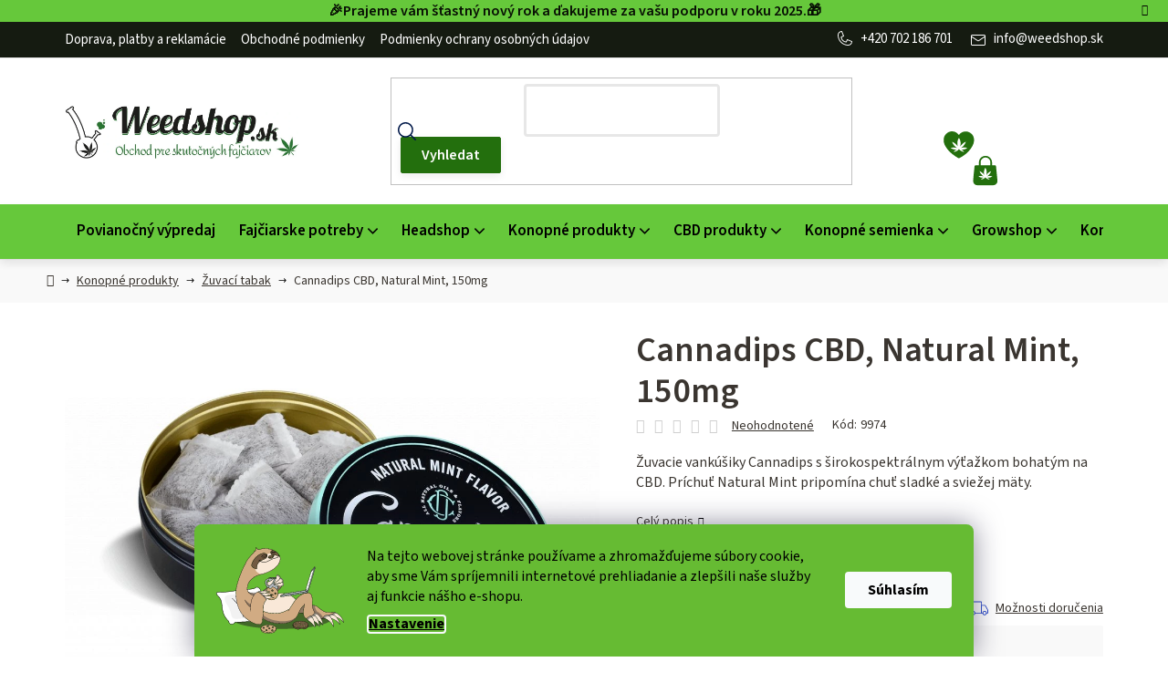

--- FILE ---
content_type: application/javascript
request_url: https://ehub.cz/system/scripts/click.js.php
body_size: 1765
content:
var EhubClick = function() {
    this.noPublisherDomains = 'google|seznam\.cz|facebook|instagram|ehub\.cz'
    this.baseUrl = 'https://ehub.cz/system/scripts';
    this.visitIdCookieName = null;
    this.visitorIdCookieName = 'ehubVisitorId';
    this.cookieExpiration = Number('1800517416');
    this.sessionMarkerName = 'ehubSession';

    this.parameters = {
        visitId: EhubClick.getQueryParameter('ehub'),
        systemId: null,
        publisherId: null,
        campaignId: null,
        channelId: EhubClick.getQueryParameter('a_cha')
    };

    if (!this.parameters['channelId']) {
        var i = 0;
        var channelId = EhubClick.getQueryParameter('a_cha\\[' + i + '\\]');

        while (channelId || channelId === '') {
            this.parameters['channelId'][i] = channelId;
            i++;
            channelId = EhubClick.getQueryParameter('a_cha\\[' + i + '\\]');
        }
    }
};

EhubClick.getQueryParameter = function(name) {
    var regExp = new RegExp('[?&]' + name + '=([^&#]*)', 'i');
    var matches = regExp.exec(window.location.search);

    return (matches && matches[1]) ? matches[1] : null;
};

EhubClick.prototype = {
    setSystemId: function(id) {
        this.parameters['systemId'] = this._sanitizeValue(id);
    },

    setPublisherId: function(id) {
        this.parameters['publisherId'] = this._sanitizeValue(id);
    },

    setCampaignId: function(id) {
        this.parameters['campaignId'] = this._sanitizeValue(id);
    },

    setVisitIdCookieName: function(name) {
        if (this._isNonEmptyString(name)) {
            this.visitIdCookieName = name;
        }
    },

    process: function() {
        if (!this.parameters['visitId']) {
            if (!this.parameters['campaignId']) {
                return;
            }

            if (!this.parameters['publisherId'] && !this._loadValidReferrer()) {
                return;
            }
        }

        var url = this._buildUrl();
        var _this = this;

        this._xhr(url, function(responseText) {
            let data;
            try {
                data = JSON.parse(responseText);
            } catch (exception) {
                return;
            }

            if (data && typeof data === 'object') {
                if (_this._isNonEmptyString(_this.visitIdCookieName)) {
                    const visitId = data.visitId;
                    if (_this._isNonEmptyString(visitId)) {
                        _this._setCookie(_this.visitIdCookieName, visitId);
                    }
                }

                const visitorId = data.visitorId;
                if (_this._isNonEmptyString(visitorId)) {
                    _this._setCookie(_this.visitorIdCookieName, visitorId);
                    _this._markSession();
                    _this._ec(visitorId);
                }
            }
        });
    },

    _sanitizeValue: function(value) {
        if (value === undefined || value === null) {
            return '';
        }

        return value;
    },

    _isNonEmptyString: function(value) {
        return typeof value === 'string' && value.trim() !== '';
    },

    _loadValidReferrer: function() {
        if (typeof this.parameters['referrer'] !== 'undefined') {
            return this.parameters['referrer'];
        }

        this.parameters['referrer'] = null;

        if (document.referrer) {
            var a = document.createElement('a');
            a.href = document.referrer;
            var referrerDomain = a.hostname;

            if (referrerDomain !== window.location.hostname
                && referrerDomain.search(new RegExp(this.noPublisherDomains)) === -1) {
                this.parameters['referrer'] = encodeURIComponent(document.referrer);
            }
        }

        return this.parameters['referrer'];
    },

    _joinQueryParameters: function(parameters, parentName) {
        var result = '';
        for (var name in parameters) {
            if (!parameters.hasOwnProperty(name) || parameters[name] == null || parameters[name] === '') {
                continue;
            }

            if (parameters[name].constructor === Array) {
                result += this._joinGetParameters(parameters[name], name);
            } else {
                result += (parentName ? parentName + '[' + name + ']' : name) + '=' + parameters[name] + '&';
            }
        }

        return result;
    },

    _buildUrl: function() {
        this._loadValidReferrer();
        this.parameters['visitorId'] = this._getCookie(this.visitorIdCookieName);
        this.parameters['tagManager'] = this._isTagManager();
        this.parameters['iframe'] = this._isIframe();
        this.parameters['destUrl'] = encodeURIComponent(window.location.href);

        var url = this.baseUrl + '/cjs.php?';
        url += this._joinQueryParameters(this.parameters);

        return url.slice(0, -1);
    },

    _xhr: function(url, onSuccess) {
        var xhr = window.XMLHttpRequest ? new XMLHttpRequest() : new ActiveXObject('Microsoft.XMLHTTP');
        if (xhr instanceof XMLHttpRequest) {
            if ("withCredentials" in xhr){
                xhr.withCredentials = true;
                xhr.open('GET', url, true);
            } else if (typeof XDomainRequest !== 'undefined') {
                xhr = new XDomainRequest();
                xhr.open('GET', url);
            }
        } else {
            xhr.open('GET', url);
        }

        xhr.onreadystatechange = function() {
            if (xhr.readyState > 3 && xhr.status === 200) {
                onSuccess(xhr.responseText);
            }
        };

        xhr.send();
    },

    _getCookie: function(name) {
        var matches = document.cookie.match('(^|;) ?' + name + '=([^;]*)(;|$)');
        return matches ? matches[2] : null;
    },

    _setCookie: function(name, value) {
        var date = new Date();
        date.setTime(this.cookieExpiration * 1000);
        var hostName = window.location.hostname;
        var domain = hostName.substring(hostName.lastIndexOf(".", hostName.lastIndexOf(".") - 1) + 1);
        document.cookie = name + '=' + value + ';path=/;domain=.' + domain
            + ';expires=' + date.toGMTString() + ';samesite=Lax;';
    },

    _markSession: function() {
        try {
            window.sessionStorage.setItem(this.sessionMarkerName, '1');
        } catch (exception) {
        }
    },

    _ec: function(value) {
        var iframe = document.createElement('iframe');
        iframe.src = this.baseUrl + '/ecput.php?visitorId=' + value;
        iframe.style = "border: 0; overflow: hidden;";
        iframe.width = 1;
        iframe.height = 1;

        document.body.appendChild(iframe);

        var _this = this;
        window.addEventListener(
            'message',
            function (event) {
                if (typeof event.data[_this.visitorIdCookieName] !== 'undefined') {
                    _this._setCookie(_this.visitorIdCookieName, event.data[_this.visitorIdCookieName]);
                }
            },
            false
        );
    },

    _isTagManager: function() {
        return typeof window.google_tag_manager !== 'undefined'
            && (document.documentElement.innerHTML.search(
                /<script type="text\/javascript".[^\r\n]+new EhubClick;.[^\r\n]+\.process\(\);<\/script>/
            ) !== -1 || document.documentElement.innerHTML.search(/var [abcd]=new EhubClick/) !== -1);
    },

    _isIframe: function() {
        try {
            return window.self !== window.top;
        } catch (exception) {
            return true;
        }
    }
};


--- FILE ---
content_type: image/svg+xml
request_url: https://cdn.myshoptet.com/usr/www.weedshop.sk/user/documents/upload/mime/registrace/extra.svg
body_size: 1795
content:
<svg width="125" height="60" viewBox="0 0 125 60" fill="none" xmlns="http://www.w3.org/2000/svg">
<g clip-path="url(#clip0_306_2547)">
<path d="M101.374 0H23.6264C10.6304 0 0 10.7182 0 23.8216C0 36.7847 10.4117 47.4127 23.2238 47.6332C20.8433 55.38 15.2125 60 15.2125 60C15.2125 60 25.828 57.5898 33.382 47.6432H101.379C114.375 47.6432 125.005 36.925 125.005 23.8216C125 10.7182 114.37 0 101.374 0Z" fill="#F5DDD3"/>
<path d="M26.295 22.8503L26.285 25.2054L21.8917 25.1853L21.8719 29.5899L19.5609 29.5799L19.5808 25.1753L15.1875 25.1553L15.1974 22.8002L19.5907 22.8202L19.6106 18.3906L21.9216 18.4006L21.9017 22.8302L26.295 22.8503Z" fill="black"/>
<path d="M39.3252 28.3197L42.3319 28.3297C41.8349 30.6848 39.7178 32.6691 36.3035 32.654C32.3227 32.639 29.9969 29.7528 30.0118 25.5036C30.0267 21.6201 32.3526 18.6988 36.3085 18.7189C39.2904 18.7339 41.4423 20.4777 42.148 23.2236C42.4015 24.0554 42.5009 25.0375 42.4959 26.3053L32.9141 26.2652C33.0036 29.2467 34.4896 30.4693 36.3135 30.4743C37.9833 30.4793 39.0667 29.5774 39.3301 28.3096L39.3252 28.3197ZM32.9688 24.331L39.5737 24.3611C39.3798 22.0561 38.0479 20.9086 36.2986 20.9036C34.5244 20.8986 33.2372 22.0561 32.9688 24.336V24.331Z" fill="black"/>
<path d="M55.507 32.3543L52.063 32.3392L49.101 27.4586H49.0513L46.0495 32.3142L42.6055 32.2991L47.282 25.5044L42.9931 19.1406L46.4123 19.1557L49.0662 23.4399H49.1159L51.8045 19.1757L55.2237 19.1907L50.8802 25.5194L55.5021 32.3492L55.507 32.3543Z" fill="black"/>
<path d="M63.9198 30.0018L63.9098 32.3068C63.4725 32.4321 62.8065 32.5373 62.2648 32.5323C59.5165 32.5222 58.3139 31.3497 58.3238 28.4735L58.3536 21.4533L56.1719 21.4432L56.1818 19.1884L58.3636 19.1984L58.3785 15.9062L61.3057 15.9163L61.2908 19.2084L63.8353 19.2184L63.8253 21.4733L61.2808 21.4633L61.256 28.0425C61.251 29.5207 61.7331 30.117 63.0202 30.122C63.3532 30.122 63.716 30.0719 63.9198 29.9968V30.0018Z" fill="black"/>
<path d="M73.5817 19.2134L73.5718 21.8291C73.214 21.7489 72.881 21.7239 72.5431 21.7189C70.2073 21.7089 68.9151 23.2071 68.9052 25.953L68.8803 32.402L65.9531 32.392L66.0078 19.2335L68.7312 19.2435L68.7213 21.1877H68.771C69.6506 19.7646 70.8881 19.0731 72.5033 19.0782C72.8363 19.0782 73.2488 19.1333 73.5817 19.2134Z" fill="black"/>
<path d="M85.7118 24.0825L85.6919 29.0032C85.687 30.5566 85.8112 31.6439 86.01 32.4757L83.3661 32.4657C83.2418 31.8945 83.1921 31.2481 83.1921 30.6267H83.1424C82.1833 32.0197 80.7172 32.7413 78.7392 32.7313C76.0158 32.7213 74.326 31.0527 74.336 28.8028C74.3459 26.6531 75.6082 25.2601 79.3654 24.6788C80.419 24.5035 81.9596 24.3531 82.889 24.303V23.7869C82.8989 21.8427 81.8503 21.061 80.3594 21.056C78.7392 21.051 77.8645 21.9529 77.78 23.351L74.9025 23.3409C75.0417 20.8556 76.8457 18.8913 80.3693 18.9063C83.8134 18.9214 85.7317 20.6401 85.7168 24.0825H85.7118ZM82.8741 26.2222C81.9994 26.2723 80.742 26.3926 79.8674 26.5479C77.9888 26.8536 77.293 27.4198 77.288 28.6074C77.288 29.7749 78.1031 30.5516 79.594 30.5616C80.4935 30.5616 81.3682 30.286 81.9596 29.6897C82.6554 28.9681 82.8641 28.2666 82.8691 26.8686V26.2222H82.8741Z" fill="black"/>
<path d="M100.116 19.7148C100.101 22.9268 98.6298 24.7357 96.0107 24.7257C93.3916 24.7156 91.9305 22.8967 91.9454 19.6847C91.9603 16.4728 93.4314 14.6639 96.0505 14.6739C98.6695 14.6839 100.126 16.5028 100.116 19.7148ZM94.3359 19.6897C94.326 21.7893 94.9124 22.8766 96.0207 22.8817C97.1239 22.8817 97.7203 21.7993 97.7303 19.7048C97.7402 17.6102 97.1538 16.5179 96.0505 16.5129C94.9472 16.5129 94.3508 17.5952 94.3409 19.6897H94.3359ZM96.3089 33.2992L106.075 14.3281L108.003 14.3381L98.2372 33.3093L96.3089 33.2992ZM112.366 27.9526C112.351 31.1646 110.88 32.9735 108.261 32.9635C105.642 32.9535 104.181 31.1345 104.196 27.9226C104.211 24.7106 105.682 22.9017 108.301 22.9117C110.92 22.9217 112.381 24.7407 112.366 27.9526ZM106.581 27.9276C106.572 30.0271 107.158 31.1145 108.261 31.1195C109.394 31.1195 109.986 30.0372 109.996 27.9376C110.006 25.8381 109.419 24.7507 108.286 24.7457C107.183 24.7457 106.586 25.828 106.576 27.9226L106.581 27.9276Z" fill="black"/>
</g>
<defs>
<clipPath id="clip0_306_2547">
<rect width="125" height="60" fill="white"/>
</clipPath>
</defs>
</svg>


--- FILE ---
content_type: application/javascript; charset=utf-8
request_url: https://www.weedshop.sk/user/documents/webotvurci/wt-script.js?v=1.01
body_size: 563
content:
$(document).ready(function() {
    $("#recentlyViewed .product").each(function() {
        var $product = $(this);
        var $priceSave = $product.find(".price-save");

        if ($priceSave.length > 0) {
            var text = $priceSave.text();

            // Spočítání počtu znaků %
            var percentCount = (text.match(/%/g) || []).length;

            // Pokud je více než jedna hodnota s %, najdeme největší
            if (percentCount > 1) {
                // Najdeme všechny hodnoty s procenty (formát: –XX % nebo -XX %)
                var matches = text.match(/(?:–|-)?\s*(\d+)\s*%/g);

                if (matches && matches.length > 0) {
                    // Najdeme největší hodnotu
                    var maxValue = null;
                    var maxPercent = 0;

                    matches.forEach(function(match) {
                        // Extrahujeme číslo z match (odstraníme –, - a %)
                        var numMatch = match.match(/(\d+)/);
                        if (numMatch) {
                            var num = parseInt(numMatch[1]);
                            if (num > maxPercent) {
                                maxPercent = num;
                                // Najdeme původní formát (zachováme – nebo -)
                                var originalMatch = match.trim();
                                maxValue = originalMatch;
                            }
                        }
                    });

                    // Pokud jsme našli největší hodnotu, nahradíme obsah
                    if (maxValue) {
                        $priceSave.html('od ' + maxValue);
                    }
                }
            }
            // Pokud je pouze jedna hodnota, necháme beze změny
        }
    });
});

--- FILE ---
content_type: image/svg+xml
request_url: https://www.weedshop.sk/user/documents/upload/icons/down-y.svg
body_size: 301
content:
<svg width="11" height="11" viewBox="0 0 11 11" fill="none" xmlns="http://www.w3.org/2000/svg">
<path d="M10.8242 2.79449L10.4639 2.43167C10.3505 2.31836 10.1996 2.25594 10.0383 2.25594C9.87719 2.25594 9.72614 2.31836 9.61274 2.43167L5.50246 6.54213L1.38744 2.42711C1.27422 2.3138 1.12317 2.25146 0.962016 2.25146C0.80086 2.25146 0.649721 2.3138 0.536411 2.42711L0.176001 2.7877C-0.0586671 3.02219 -0.0586671 3.40415 0.176001 3.63864L5.07542 8.55568C5.18864 8.6689 5.33951 8.74867 5.5021 8.74867H5.50398C5.66522 8.74867 5.8161 8.66881 5.92932 8.55568L10.8242 3.65196C10.9376 3.53874 10.9998 3.38331 11 3.22216C11 3.06091 10.9376 2.90762 10.8242 2.79449Z" fill="#000"/>
</svg>


--- FILE ---
content_type: image/svg+xml
request_url: https://cdn.myshoptet.com/usr/www.weedshop.sk/user/documents/upload/mime/registrace/registrace-sipka.svg?1
body_size: 189
content:
<svg width="16" height="16" viewBox="0 0 16 16" fill="none" xmlns="http://www.w3.org/2000/svg">
<g id="Vrstva_1" clip-path="url(#clip0_306_2431)">
<path id="Vector" d="M2.83333 13.4334L11.4487 13.4717L0 1.94094L1.96154 0L13.4487 11.5307V2.88587L16 2.89864L15.9487 16L2.82692 15.9489L2.83974 13.4397L2.83333 13.4334Z" fill="#C4D0BD"/>
</g>
<defs>
<clipPath id="clip0_306_2431">
<rect width="16" height="16" fill="white"/>
</clipPath>
</defs>
</svg>


--- FILE ---
content_type: image/svg+xml
request_url: https://cdn.myshoptet.com/usr/www.weedshop.sk/user/documents/upload/dobirka.svg
body_size: 3491
content:
<svg width="88" height="24" viewBox="0 0 88 24" fill="none" xmlns="http://www.w3.org/2000/svg">
<path d="M35.224 17.156C34.4353 17.156 33.8027 16.87 33.326 16.298C32.8493 15.7173 32.611 14.9027 32.611 13.854C32.611 13.1693 32.7367 12.58 32.988 12.086C33.248 11.5833 33.586 11.1977 34.002 10.929C34.4267 10.6603 34.8773 10.526 35.354 10.526C35.718 10.526 36.0343 10.591 36.303 10.721C36.5717 10.851 36.8447 11.0287 37.122 11.254L37.07 10.175V7.744H38.149V17H37.265L37.174 16.259H37.135C36.8923 16.5017 36.6063 16.714 36.277 16.896C35.9477 17.0693 35.5967 17.156 35.224 17.156ZM35.458 16.259C36.0127 16.259 36.55 15.9687 37.07 15.388V12.086C36.8013 11.8433 36.5413 11.6743 36.29 11.579C36.0473 11.475 35.796 11.423 35.536 11.423C35.198 11.423 34.8903 11.527 34.613 11.735C34.3443 11.9343 34.1277 12.216 33.963 12.58C33.7983 12.9353 33.716 13.3557 33.716 13.841C33.716 14.595 33.8677 15.1887 34.171 15.622C34.4743 16.0467 34.9033 16.259 35.458 16.259ZM42.7339 17.156C42.2226 17.156 41.7416 17.026 41.2909 16.766C40.8489 16.506 40.4893 16.129 40.2119 15.635C39.9433 15.141 39.8089 14.5473 39.8089 13.854C39.8089 13.1433 39.9433 12.541 40.2119 12.047C40.4893 11.553 40.8489 11.176 41.2909 10.916C41.7416 10.656 42.2226 10.526 42.7339 10.526C43.2539 10.526 43.7349 10.656 44.1769 10.916C44.6189 11.176 44.9743 11.553 45.2429 12.047C45.5203 12.541 45.6589 13.1433 45.6589 13.854C45.6589 14.5473 45.5203 15.141 45.2429 15.635C44.9743 16.129 44.6189 16.506 44.1769 16.766C43.7349 17.026 43.2539 17.156 42.7339 17.156ZM42.7339 16.272C43.2799 16.272 43.7176 16.051 44.0469 15.609C44.3849 15.1583 44.5539 14.5733 44.5539 13.854C44.5539 13.126 44.3849 12.5367 44.0469 12.086C43.7176 11.6353 43.2799 11.41 42.7339 11.41C42.1966 11.41 41.7589 11.6353 41.4209 12.086C41.0829 12.5367 40.9139 13.126 40.9139 13.854C40.9139 14.5733 41.0829 15.1583 41.4209 15.609C41.7589 16.051 42.1966 16.272 42.7339 16.272ZM50.1178 17.156C49.8232 17.156 49.5155 17.0867 49.1948 16.948C48.8828 16.8007 48.5882 16.6013 48.3108 16.35H48.2718L48.1808 17H47.3228V7.744H48.3888V10.266L48.3628 11.41C48.6488 11.1587 48.9608 10.9507 49.2988 10.786C49.6455 10.6127 49.9922 10.526 50.3388 10.526C51.1622 10.526 51.7862 10.8163 52.2108 11.397C52.6355 11.9777 52.8478 12.7577 52.8478 13.737C52.8478 14.4563 52.7178 15.0717 52.4578 15.583C52.2065 16.0943 51.8728 16.4843 51.4568 16.753C51.0495 17.0217 50.6032 17.156 50.1178 17.156ZM49.9358 16.259C50.4558 16.259 50.8848 16.038 51.2228 15.596C51.5695 15.1453 51.7428 14.53 51.7428 13.75C51.7428 13.0567 51.6128 12.4977 51.3528 12.073C51.1015 11.6397 50.6768 11.423 50.0788 11.423C49.8102 11.423 49.5372 11.4967 49.2598 11.644C48.9825 11.7913 48.6922 12.0037 48.3888 12.281V15.596C48.6662 15.8387 48.9392 16.012 49.2078 16.116C49.4852 16.2113 49.7278 16.259 49.9358 16.259ZM54.5084 17V10.682H55.5744V17H54.5084ZM55.0544 9.382C54.8464 9.382 54.673 9.32133 54.5344 9.2C54.4044 9.07 54.3394 8.89667 54.3394 8.68C54.3394 8.472 54.4044 8.303 54.5344 8.173C54.673 8.043 54.8464 7.978 55.0544 7.978C55.2624 7.978 55.4314 8.043 55.5614 8.173C55.7 8.303 55.7694 8.472 55.7694 8.68C55.7694 8.89667 55.7 9.07 55.5614 9.2C55.4314 9.32133 55.2624 9.382 55.0544 9.382ZM60.2686 17.156C59.7053 17.156 59.1939 17.026 58.7346 16.766C58.2753 16.4973 57.9113 16.116 57.6426 15.622C57.3739 15.128 57.2396 14.5387 57.2396 13.854C57.2396 13.1607 57.3739 12.567 57.6426 12.073C57.9199 11.579 58.2753 11.1977 58.7086 10.929C59.1419 10.6603 59.5969 10.526 60.0736 10.526C60.8796 10.526 61.4993 10.7947 61.9326 11.332C62.3746 11.8693 62.5956 12.5887 62.5956 13.49C62.5956 13.6027 62.5913 13.7153 62.5826 13.828C62.5826 13.932 62.5739 14.023 62.5566 14.101H58.2926C58.3359 14.7683 58.5439 15.3013 58.9166 15.7C59.2979 16.0987 59.7919 16.298 60.3986 16.298C60.7019 16.298 60.9793 16.2547 61.2306 16.168C61.4906 16.0727 61.7376 15.9513 61.9716 15.804L62.3486 16.506C62.0799 16.6793 61.7723 16.831 61.4256 16.961C61.0876 17.091 60.7019 17.156 60.2686 17.156ZM58.2796 13.334H61.6596C61.6596 12.6927 61.5209 12.2073 61.2436 11.878C60.9749 11.54 60.5936 11.371 60.0996 11.371C59.6576 11.371 59.2589 11.5443 58.9036 11.891C58.5569 12.229 58.3489 12.71 58.2796 13.334ZM64.1568 17V10.682H65.0408L65.1318 11.826H65.1708C65.3875 11.4273 65.6518 11.111 65.9638 10.877C66.2758 10.643 66.6095 10.526 66.9648 10.526C67.2162 10.526 67.4415 10.5693 67.6408 10.656L67.4328 11.592C67.3288 11.5573 67.2335 11.5313 67.1468 11.514C67.0602 11.4967 66.9518 11.488 66.8218 11.488C66.5532 11.488 66.2715 11.5963 65.9768 11.813C65.6908 12.0297 65.4395 12.4067 65.2228 12.944V17H64.1568ZM68.6637 17V7.744H69.7167V14.01H69.7557L72.4467 10.682H73.6297L71.5107 13.217L73.9157 17H72.7457L70.8997 13.958L69.7167 15.336V17H68.6637ZM77.3287 17.156C76.8173 17.156 76.3363 17.026 75.8857 16.766C75.4437 16.506 75.084 16.129 74.8067 15.635C74.538 15.141 74.4037 14.5473 74.4037 13.854C74.4037 13.1433 74.538 12.541 74.8067 12.047C75.084 11.553 75.4437 11.176 75.8857 10.916C76.3363 10.656 76.8173 10.526 77.3287 10.526C77.8487 10.526 78.3297 10.656 78.7717 10.916C79.2137 11.176 79.569 11.553 79.8377 12.047C80.115 12.541 80.2537 13.1433 80.2537 13.854C80.2537 14.5473 80.115 15.141 79.8377 15.635C79.569 16.129 79.2137 16.506 78.7717 16.766C78.3297 17.026 77.8487 17.156 77.3287 17.156ZM77.3287 16.272C77.8747 16.272 78.3123 16.051 78.6417 15.609C78.9797 15.1583 79.1487 14.5733 79.1487 13.854C79.1487 13.126 78.9797 12.5367 78.6417 12.086C78.3123 11.6353 77.8747 11.41 77.3287 11.41C76.7913 11.41 76.3537 11.6353 76.0157 12.086C75.6777 12.5367 75.5087 13.126 75.5087 13.854C75.5087 14.5733 75.6777 15.1583 76.0157 15.609C76.3537 16.051 76.7913 16.272 77.3287 16.272ZM83.7636 17.156C83.0962 17.156 82.6066 16.948 82.2946 16.532C81.9826 16.1073 81.8266 15.492 81.8266 14.686V10.682H82.9056V14.543C82.9056 15.1323 82.9966 15.5613 83.1786 15.83C83.3692 16.0987 83.6726 16.233 84.0886 16.233C84.4179 16.233 84.7082 16.1507 84.9596 15.986C85.2196 15.8127 85.4969 15.5397 85.7916 15.167V10.682H86.8576V17H85.9736L85.8826 16.012H85.8436C85.5489 16.3587 85.2369 16.636 84.9076 16.844C84.5782 17.052 84.1969 17.156 83.7636 17.156Z" fill="white"/>
<g clip-path="url(#clip0_4849_4744)">
<path d="M23.8611 14.0463L23.6044 13.6797C23.1475 13.0272 22.2739 12.821 21.5735 13.2003L17.1165 15.4636C17.1703 15.7943 17.1713 16.1391 17.1098 16.4873C16.9673 17.2957 16.5185 18.0001 15.846 18.4707C15.1735 18.9413 14.358 19.1217 13.5497 18.9787C11.1041 18.5459 9.51033 18.2649 9.51033 18.2649C9.09277 18.1913 8.81395 17.7931 8.88755 17.3755C8.96119 16.9579 9.35939 16.6791 9.77695 16.7527C9.77695 16.7527 11.371 17.0338 13.8173 17.4666C14.2215 17.5382 14.6293 17.448 14.9656 17.2126C15.2975 16.9803 15.5202 16.634 15.5945 16.2364L15.5938 16.2367C15.7441 15.384 15.1748 14.5708 14.322 14.4204L7.91053 13.2899C6.30633 13.007 4.65544 13.373 3.32109 14.3074L0.301266 16.4105C0.1125 16.542 0 16.7575 0 16.9875V22.9879C0 23.5568 0.640406 23.8902 1.10644 23.564L6.75755 19.607L14.5062 20.9733C14.9157 21.0455 15.3372 20.9521 15.6778 20.7136L23.6725 15.1156C24.0199 14.8723 24.1043 14.3936 23.8611 14.0463Z" fill="white"/>
<path d="M2.39062 4.29847V6.60646C3.30844 6.60646 4.29361 7.05364 5.09358 7.83341C5.91188 8.63108 6.38119 9.63838 6.38119 10.5971C6.38119 10.605 6.38025 10.6127 6.38002 10.6206H17.62C17.6198 10.6129 17.6189 10.6053 17.6189 10.5976C17.6189 9.67977 18.066 8.69455 18.8458 7.89463C19.6434 7.07633 20.6507 6.60697 21.6094 6.60697V4.29847C20.6916 4.29847 19.7064 3.85128 18.9065 3.07152C18.0882 2.27385 17.6189 1.26655 17.6189 0.307861H6.38114C6.38114 1.22567 5.93395 2.21089 5.15423 3.01081C4.35661 3.82911 3.34931 4.29847 2.39062 4.29847ZM12 1.47978C14.197 1.47978 15.9844 3.26717 15.9844 5.46421C15.9844 7.66124 14.197 9.44863 12 9.44863C9.80302 9.44863 8.01562 7.66124 8.01562 5.46421C8.01562 3.26717 9.80302 1.47978 12 1.47978Z" fill="white"/>
<path d="M21.6095 2.89222V1.01099C21.6095 0.622674 21.2946 0.307861 20.9063 0.307861H19.0251C19.0251 0.881096 19.3477 1.53781 19.8881 2.0645C20.4118 2.57506 21.0714 2.89222 21.6095 2.89222Z" fill="white"/>
<path d="M12 8.04224C13.4239 8.04224 14.5781 6.88797 14.5781 5.46411C14.5781 4.04025 13.4239 2.88599 12 2.88599C10.5761 2.88599 9.42188 4.04025 9.42188 5.46411C9.42188 6.88797 10.5761 8.04224 12 8.04224Z" fill="white"/>
<path d="M19.0251 10.5975C19.0251 10.6053 19.0242 10.6128 19.0239 10.6205H20.9063C21.2946 10.6205 21.6094 10.3057 21.6094 9.91739V8.01318C21.0362 8.01318 20.3795 8.33578 19.8528 8.87611C19.3423 9.39998 19.0251 10.0596 19.0251 10.5975Z" fill="white"/>
<path d="M4.97489 0.307861H3.09375C2.70544 0.307861 2.39062 0.622674 2.39062 1.01099V2.89222C2.96386 2.89222 3.62053 2.56963 4.14722 2.0293C4.65773 1.50552 4.97489 0.845846 4.97489 0.307861Z" fill="white"/>
<path d="M4.97489 10.5971C4.97489 10.0238 4.6523 9.3671 4.11197 8.84041C3.58819 8.3298 2.92866 8.0127 2.39062 8.0127V9.91741C2.39062 10.3057 2.70544 10.6205 3.09375 10.6205H4.97611C4.97583 10.6127 4.97489 10.605 4.97489 10.5971Z" fill="white"/>
</g>
<defs>
<clipPath id="clip0_4849_4744">
<rect width="24" height="24" fill="white"/>
</clipPath>
</defs>
</svg>
